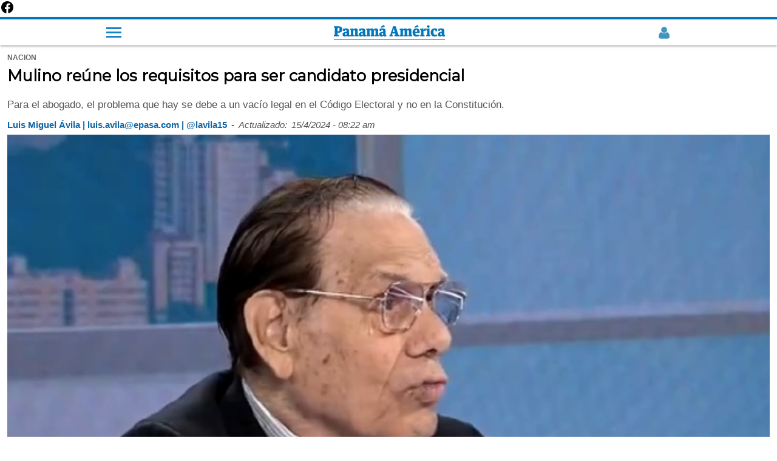

--- FILE ---
content_type: text/html; charset=utf-8
request_url: https://www.panamaamerica.com.pa/nacion/mulino-reune-los-requisitos-para-ser-candidato-presidencial-1234508/amp
body_size: 12983
content:
<!doctype html><html amp lang="es" dir="ltr"><head><meta charset="utf-8"><meta name="viewport" content="width=device-width,minimum-scale=1,initial-scale=1"><title>Mulino reúne los requisitos para ser candidato presidencial | Panamá América</title><meta name="description" content="Para el abogado, el problema que hay se debe a un vac&iacute;o legal en el C&oacute;digo Electoral y no en la Constituci&oacute;n."><meta name="robots" content="follow, index"><meta name="keywords" content="Panamá,  demanda,  candidato,  constitucional,  derecho"><link as="script" href="https://cdn.ampproject.org/v0.js" rel="preload"><script async src="https://cdn.ampproject.org/v0.js"></script><link as="script" href="https://cdn.ampproject.org/v0/amp-analytics-0.1.js" rel="preload"><link as="script" href="https://cdn.ampproject.org/v0/amp-ad-0.1.js" rel="preload"><link as="script" href="https://cdn.ampproject.org/v0/amp-social-share-0.1.js" rel="preload"><link rel="preload" as="style" href="https://fonts.googleapis.com/css?family=Montserrat&display=swap"><script async custom-element="amp-analytics" src="https://cdn.ampproject.org/v0/amp-analytics-0.1.js"></script><a href="https://www.facebook.com/PanamaAmerica.com.pa" aria-label="Facebook" target="_blank" rel="noopener"><svg width="24" height="24" viewBox="0 0 24 24" role="img" aria-hidden="true"><path d="M22 12.07C22 6.49 17.52 2 12 2S2 6.49 2 12.07c0 5.01 3.66 9.17 8.44 9.93v-7.03H7.9v-2.9h2.54V9.41c0-2.5 1.49-3.88 3.77-3.88 1.09 0 2.24.2 2.24.2v2.47h-1.26c-1.24 0-1.63.77-1.63 1.56v1.87h2.78l-.44 2.9h-2.34v7.03C18.34 21.24 22 17.08 22 12.07z"/></svg></a><link rel="preload" href="https://www.panamaamerica.com.pa/sites/default/files/imagenes/2024/04/14/molino-mola.jpg" as="image"><meta property="og:type" content="article"><meta property="og:title" content="Mulino reúne los requisitos para ser candidato presidencial"><meta property="og:description" content="Para el abogado, el problema que hay se debe a un vac&iacute;o legal en el C&oacute;digo Electoral y no en la Constituci&oacute;n."><meta property="og:updated_time" content="2024-04-15T08:22:25-05:00"><meta name="twitter:card" content="summary_large_image"><meta name="twitter:creator" content="@PanamaAmerica"><meta name="twitter:url" content="https://www.panamaamerica.com.pa/nacion/mulino-reune-los-requisitos-para-ser-candidato-presidencial-1234508"><meta name="twitter:title" content="Mulino reúne los requisitos para ser candidato presidencial"><meta name="twitter:description" content="Para el abogado, el problema que hay se debe a un vac&iacute;o legal en el C&oacute;digo Electoral y no en la Constituci&oacute;n."><link rel="image_src" href="https://www.panamaamerica.com.pa/sites/default/files/imagenes/2024/04/14/molino-mola.jpg"><meta property="og:image" content="https://www.panamaamerica.com.pa/sites/default/files/imagenes/2024/04/14/molino-mola.jpg"><meta property="og:image:url" content="https://www.panamaamerica.com.pa/sites/default/files/imagenes/2024/04/14/molino-mola.jpg"><meta name="twitter:image" content="https://www.panamaamerica.com.pa/sites/default/files/imagenes/2024/04/14/molino-mola.jpg"><meta property="article:section" content="nacion"><meta property="article:tag" content="Panamá"><meta property="article:tag" content=" demanda"><meta property="article:tag" content=" candidato"><meta property="article:tag" content=" constitucional"><meta property="article:tag" content=" derecho"><meta property="article:published_time" content="false"><meta property="article:modified_time" content="2024-04-15T08:22:25-05:00"><link rel="canonical" href="https://www.panamaamerica.com.pa/nacion/mulino-reune-los-requisitos-para-ser-candidato-presidencial-1234508"><link rel="shortcut icon" href="https://www.panamaamerica.com.pa/img/favicon.ico" type="image/png"><meta name="facebook-domain-verification" content="2f13e663f124tajn2emw5q6t9dc6sp"><link rel="alternate" href="https://www.panamaamerica.com.pa/rss/recent/index.xml" type="application/rss+xml" title="Panamá América"><script type="application/ld+json">[{
   "@context": "http://schema.org",
   "@type": "NewsArticle",
   "headline": "Mulino reúne los requisitos para ser candidato presidencial",
   "url": "https://www.panamaamerica.com.pa/nacion/mulino-reune-los-requisitos-para-ser-candidato-presidencial-1234508",
   "datePublished": "false",
   "dateModified": "2024-04-15T08:22:25-05:00",
   "mainEntityOfPage": "https://www.panamaamerica.com.pa/nacion/mulino-reune-los-requisitos-para-ser-candidato-presidencial-1234508",
   "articleSection": "Nacion",
   "articleBody": "El exmagistrado de la Corte Suprema de Justicia, Edgardo Molino Mola, reiteró este domingo la constitucionalidad de la candidatura presidencial de José Raúl Mulino.Consultado al respecto, el constitucionalista expuso que el Tribunal Electoral actuó correctamente al reconocer su candidatura por los partidos Realizando Metas y Alianza.&amp;quot;La candidatura de Mulino es constitucional. Tiene más de 35 años, no ha sido condenado por delito doloso, no se va a reelegir. Mulino no tiene ninguna de las condiciones que impiden que una persona pueda ser candidato&amp;quot;, dijo el catedrático.Molino recordó el caso de la diputada Mayín Correa, quien participó en los pasados comicios y ganó, luego de que el candidato principal, Ricardo Martinelli, fuera inhabilitado.El abogado, además, recordó que la principal función de un vicepresidente es reemplazar al presidente en sus faltas absolutas.&amp;quot;Tiene que hacer lo que el presidente manda. Las funciones que tiene son inocuas, es una llanta de repuesto que gana 6,000 dólares al mes&amp;quot;, precisó.A su criterio este salario es un dinero que se paga innecesariamente y solo debería desembolsarse cuando se reemplaza al presidente.También advirtió que el sustentar que se necesita un vicepresidente para participar en las elecciones es un arma de doble filo debido a que un vicepresidente puede afectar la candidatura principal si decide renunciar.&amp;quot;Si soy candidato a vicepresidente y renuncio, te jodiste porque como necesitas dos para ser candidato&amp;quot;, puntualizó. El rechazo a la demanda de inconstitucionalidad presentada en contra de la resolución del Tribunal Electoral (TE), que aprobó la candidatura presidencial de José Raúl Mulino, por los partidos Realizando Metas (RM) y Alianza, se hace mayor.El pasado viernes se conoció que los abogados Juan Manuel Castulovich y Abraham Isai Valles, presentaron sus escritos de oposición a la demanda presentada por la abogada Karisma Karamañites.Castulovich pide Que se desestime por improcedente, la demanda que pretende que se declare inconstitucional el punto resolutivo segundo, del acuerdo 11-1, de 4 de marzo de 2024, donde se aprobó la candidatura de Mulino.Igualmente le solicita al Pleno de la Corte Suprema de Justicia (CSJ), que ordene que en la boleta única de votación a utilizarse en la elección general para el cargo de presidente de la República, en la casilla de los partidos Realizando Metas y Alianza, esté el señor José Raúl Mulino.Añade el demandante que llama la atención que, a lo largo de toda la literatura de la demanda, se insista, con reiterada insistencia, en reproducir tanto el encabezado del acuerdo 11-1, como su punto resolutivo primero, de similar texto.Agrega que son tantas las veces que a lo largo de la demanda se cita y reproduce el mencionado punto, que es necesario interpretar que esta debe haber considerado, subjetivamente, que la inhabilitación de la candidatura del expresidente Ricardo Martinelli, debía tener el efecto de trasladarse a la candidatura de su reemplazante Mulino.Señala Castulovich que la demandante habla de una supuesta violación por parte de los magistrados del TE al permitir a José Raúl Mulino ser candidato presidencial, sin embargo, obvio que el mismo fue reconocido como candidato a vicepresidente por los directorios de RM y Alianza, cumpliendo con los procedimientos electorales.Afirma el jurista Castulovich, que tratar de invalidar una candidatura legítima, sí configuraría un acto discriminatorio en contra de los partidos que legalmente postularon a Mulino, algo que, tendría el efecto antidemocrático de sancionar a dos partidos legalmente constituidos, privándoles, a ellos y su membresía de competir por el voto popular.&amp;quot;Las elecciones que pudieran realizarse bajo ese aberrante escenario no serían justas ni libres, sino un atropello abiertamente contrario a los derechos que la Constitución reconoce a los partidos en el artículo 138 y a los principios declarados y recogidos en el artículo 3 de la Carta Democrática Interamericana&amp;quot;, aseguró.&amp;quot;Es lamentable que la parte actora, mediante la táctica de atiborrar la demanda de referencias y citas inconducentes pretenda crear confusión sobre un hecho cuya transparencia es indiscutible y puede resumirse en tres etapas, absolutamente válidas: El Tribunal Electoral reconoció la nómina presidencial de Martinelli y Mulino, que luego la candidatura de Martinelli fue inhabilitada y que el pleno del TE en cumplimiento al artículo 362 del Código Electoral, el candidato a la vicepresidencia Mulino, fue reconocido como candidato a la presidencia&amp;quot;, argumentó.Como conclusión, Castulovich, señala que la parte actora, con la intención solapada de tratar de crear una relación causal entre la inhabilitación de la candidatura de Martinelli, para justificar su pretensión de extender sus efectos para cuestionar la candidatura de Mulino, puso un errado empeño es destacar, mediante su repetición, el texto del punto resolutivo primero del Acuerdo 11-1, de 4 de marzo del Pleno del TE, con lo que incumplió el artículo 2560, de &amp;quot;transcribir literalmente la disposición, norma o acto acusado de inconstitucional&amp;quot;. &amp;iexcl;Mira lo que tiene nuestro canal de YouTube!",
    
	"image": [{
		"@context": "http://schema.org",
		"type": "ImageObject",
		"url": "https://www.panamaamerica.com.pa/sites/default/files/imagenes/2024/04/14/molino-mola.jpg",
		"width": "750",
		"height": "440"
	}],    
	
   "author": [{
   		"@context": "http://schema.org",
   		"@type": "Person",
   		"name": "Luis Miguel Ávila | luis.avila@epasa.com | @lavila15"
   }],
   "publisher": {
   	"@context": "http://schema.org",
   	"@type": "Organization",
   	"name": "Panamá América",
   	"url": "https://www.panamaamerica.com.pa",
   	"sameAs": [ 		
		"https://www.panamaamerica.com.pa/rss/recent/index.xml",
   		"https://www.instagram.com/panamaamerica",
   		"https://www.facebook.com/PanamaAmerica.com.pa",
   		"https://twitter.com/PanamaAmerica",
   		"https://www.youtube.com/user/diariopanamaamerica"
   	],
   	"logo": {
   		"@context": "http://schema.org",
   		"@type": "ImageObject",
   		"url": "https://www.panamaamerica.com.pa/img/pa-logo-cuadrado-800.jpg",
   		"width": "800",
   		"height": "800"
   	},
   	"contactPoint": {
   		"@type": "ContactPoint",
   		"telephone": "2307711",
   		"contactType": "customer support"
   	}
   }
   },
   {
   "@context": "http://schema.org",
   "@type": "BreadcrumbList",
   "itemListElement": [
		{
			"@type": "ListItem",
			"position": 1,
			"name": "Portada",
			"item": "https://www.panamaamerica.com.pa"
		},
		{
			"@type": "ListItem",
			"position": 2,
			"name": "Nacion",
			"item": "https://www.panamaamerica.com.pa/nacion"
		}
   	]
   }
   
   ]</script><link rel="preload" as="script" href="https://cdn.ampproject.org/v0.js"><link rel="preload" as="script" href="https://cdn.ampproject.org/v0/amp-analytics-0.1.js"><script async custom-element="amp-embed" src="https://cdn.ampproject.org/v0/amp-embed-1.0.js"></script><link rel="preload" as="style" href="https://fonts.googleapis.com/css?family=Montserrat&display=swap"><link href="https://fonts.googleapis.com/css?family=Montserrat&display=swap" rel="stylesheet" type="text/css"><link href="https://maxcdn.bootstrapcdn.com/font-awesome/4.7.0/css/font-awesome.min.css" rel="stylesheet" type="text/css"><script async custom-element="amp-youtube" src="https://cdn.ampproject.org/v0/amp-youtube-0.1.js"></script><script async custom-element="amp-ad" src="https://cdn.ampproject.org/v0/amp-ad-0.1.js"></script><script async custom-element="amp-sticky-ad" src="https://cdn.ampproject.org/v0/amp-sticky-ad-1.0.js"></script><script async custom-element="amp-social-share" src="https://cdn.ampproject.org/v0/amp-social-share-0.1.js"></script><style amp-boilerplate>body{-webkit-animation:-amp-start 8s steps(1,end) 0s 1 normal both;-moz-animation:-amp-start 8s steps(1,end) 0s 1 normal both;-ms-animation:-amp-start 8s steps(1,end) 0s 1 normal both;animation:-amp-start 8s steps(1,end) 0s 1 normal both}@-webkit-keyframes -amp-start{from{visibility:hidden}to{visibility:visible}}@-moz-keyframes -amp-start{from{visibility:hidden}to{visibility:visible}}@-ms-keyframes -amp-start{from{visibility:hidden}to{visibility:visible}}@-o-keyframes -amp-start{from{visibility:hidden}to{visibility:visible}}@keyframes -amp-start{from{visibility:hidden}to{visibility:visible}}</style><noscript><style amp-boilerplate>body{-webkit-animation:none;-moz-animation:none;-ms-animation:none;animation:none}</style></noscript><style amp-custom>*{box-sizing:border-box}h1,h2,h3,h4,h5,h6{font-family:montserrat,sans-serif;font-weight:700}.body,b,p,span,strong,u{font-family:"Helvetica Neue",Helvetica,Roboto,Arial,sans-serif}a{color:#07b;text-decoration:none}.header-2019-logo amp-img{vertical-align:middle}article .fecha-hora{display:flex;margin-block-start:.83em;flex-wrap:wrap}article .fecha-hora span,article .fecha-hora time{margin:auto 0;margin-left:0;padding-right:7px;padding-bottom:7px;font-family:helvetica,sans-serif}article .fecha-hora .fecha{color:#555;font-weight:400;font-size:15px;font-style:italic}article .fecha-hora .credito{color:#0e65a5;font-weight:700;font-size:15px}article .categoria span{margin:auto 0;margin-left:0;padding-right:7px;font-family:helvetica,sans-serif;text-transform:uppercase;font-weight:700;font-size:12px;color:#666}article{padding:10px 12px}article .title{font-size:1.6rem;line-height:1.95rem;color:#000;margin-top:.4rem}article p.description{margin-block-start:.83em;margin-block-end:.83em;color:#555;line-height:1.25}article .credito{font-size:15px;font-weight:700;color:#000;margin:0;margin-top:10px;padding-bottom:0;display:block}article .img-caption{color:#555;font-size:14px;line-height:1.45;text-align:right;margin-top:0;padding-top:5px;padding-bottom:5px}article .keywords{list-style:none;margin:0;margin-block-start:.83em;margin-block-end:.83em;padding:0 10px;display:flex;flex-wrap:wrap}article .keywords li{display:flex;padding-bottom:5px}article .keywords a{min-height:48px;display:inline-block}article .keywords li:not(:last-child):after{content:" / ";color:#999;font-size:15px;font-weight:700;padding:0 11px}article .keywords h3{margin:0;font-size:1rem}article .relacionadas span a{font-family:"Helvetica Neue",Helvetica,Roboto,Arial,sans-serif;font-weight:400}article .relacionadas{padding:0 7px}article .relacionada-item{padding:20px 0}article .img-rel a{display:initial}div[class=relacionada-item]:nth-child(2){padding-top:7px}.portada span,article .keywords-title,article .relacionadas span{font-size:.95rem;border-left:solid 5px #0077bf;margin-top:35px;margin-bottom:7px;padding-left:9px;display:block;text-transform:uppercase}article .keywords-title{margin-left:7px}.portada span{margin-top:0;margin-bottom:15px}article .relacionadas a{color:#000}article .relacionadas h2{font-size:1.2rem;line-height:1.38;border-bottom:1px dashed #ddd;margin:0;padding:12px 0}article a{font-family:montserrat,sans-serif;font-weight:700;font-size:92%;display:inline-block;display:initial;color:#0e65a5}article b,article p,article strong{font-size:1.063rem;line-height:1.45rem;word-wrap:break-word;color:#000;margin:1.25rem 0}article a b,article a p,article a strong{color:#0e65a5}article amp-youtube{margin-bottom:12px}.portada{width:70%;margin:35px auto;padding:15px;background-color:#eee}.portada-inside a{display:block}.navtop{width:100%;height:47px;display:flex;background-color:#fff;border-top:4px solid #07b;border-bottom:0;box-shadow:0 2px 2px 0 rgba(0,0,0,.14),0 1px 5px 0 rgba(0,0,0,.12),0 3px 1px -2px rgba(0,0,0,.2);top:0;z-index:9999}.navtop>*{display:block;margin:auto}.navtop img{width:185px;height:auto;vertical-align:middle}.navtop .registro-new amp-img{opacity:.75;vertical-align:middle}.navtop .openmenu2{max-width:25px;padding:0;display:inline-block;cursor:pointer;float:initial;position:initial;top:initial;left:initial;border-radius:5px;margin:auto}.bar1,.bar2,.bar3{width:25px;height:3px;background-color:#eee;margin:4px 0;transition:.25s;margin:4px auto 4px 0;background-color:#07b;opacity:.9}#main-menu-links{width:60%;display:none;position:fixed;left:0;top:33px;list-style:none;padding:0;background-color:#2985c2;list-style:none;z-index:9999}#main-menu-links ul{list-style:none;padding:0;display:none}#main-menu-links li a{color:#fff;padding:10px 40px;display:block;font-family:helvetica;border-bottom:1px solid rgba(0,0,0,.1)}.openmenu2:hover #main-menu-links{display:block;position:fixed}.bar1:hover #main-menu-links,.bar2:hover #main-menu-links,.bar3:hover #main-menu-links{display:block;position:fixed}.show{display:block}.cls-1{fill:#07b}.cls-2{fill:#d68500}footer{background:#efefef;width:100%;margin-top:35px;padding:4%}.borde10{width:10%;height:3px;float:left;background-color:#0e65a5}.borde90{width:90%;height:3px;float:right;background-color:#bbb}.footertitle1{margin:0;padding:10px 4px;font-size:.95rem;font-weight:400;color:#0e65a5}.clearboth{clear:both}.fdiarios{list-style:none;padding:0 8%;display:flex;flex-wrap:wrap;justify-content:flex-end}.fdiarios li{width:50%;margin:auto auto auto 0;padding-bottom:11px}footer div{font-weight:400;font-family:"Helvetica Neue",Helvetica,Roboto,Arial,sans-serif;font-size:.95rem;margin:0}footer div a{min-width:48px;min-height:48px;color:#000;display:block}footer .copyright p{font-size:.9rem;color:#141414;margin:0 auto}footer .footer-logo{margin-bottom:9px;padding:3px 10px;display:inline-block;background-color:#0e65a5}footer .redes-sociales{list-style:none;padding:2% 0 3% 1%;margin:10px 0;border-bottom:1px solid #ddd;display:flex}footer .redes-sociales li{margin:0 auto}footer .redes-sociales i{font-size:1.5rem;color:#000}ul.footer-menu{display:flex;flex-wrap:wrap;list-style:none;margin:25px auto;padding:0}ul.footer-menu li{margin:auto}ul.footer-menu li a{display:inline}.publicidad{text-align:center;margin:18px auto}.publicidad:not(:first-child){margin:35px auto}.social-share{display:flex;max-width:100%;margin:0 auto;justify-content:flex-end}.social-share:before{content:"Compartir";font-family:"Helvetica Neue",Helvetica,Roboto,Arial,sans-serif;font-size:16px;font-weight:700;line-height:50px;display:block;margin:auto;vertical-align:middle;clear:both}.social-share amp-social-share{width:30px;height:30px;margin:auto;padding:18px}.suscribite-facebook{padding:15px 0 35px 0}.suscribite-facebook:after{content:"";display:block;clear:both}.suscribite-facebook a{background-color:#f0f2f5;display:flex;min-height:72px;padding:0 20px;justify-content:space-between;line-height:1.35rem}.suscribite-facebook span{margin:auto;width:15%}.suscribite-facebook span img{width:35px;height:35px;vertical-align:middle;text-align:center}.suscribite-facebook p{width:82%;font-size:1rem;margin:auto;color:#1c1e21}.mas-noticias{padding:10px 12px}.mas-noticias header a{color:#000}.mas-noticias header{font-size:.95rem;border-left:solid 5px #0077bf;margin-top:35px;margin-bottom:7px;padding-left:9px;display:block;text-transform:uppercase;font-family:"Helvetica Neue",Helvetica,Roboto,Arial,sans-serif}.mas-noticias header div{background-color:#07b;margin:auto;margin-right:0;height:3px;width:40%}.mas-noticias article{display:flex;padding:20px 12px;border-bottom:1px dashed #ccc}.mas-noticias figure{width:36%;margin:0}.mas-noticias figure a{display:block}.mas-noticias h3 a{color:#000}.mas-noticias h3{width:64%;padding-left:15px;font-size:16px;line-height:1.35;margin:0;color:#000}.mas-noticias h3 span{padding-bottom:3px;display:inline-block}.mas-noticias h3 a{display:inline-block}.mas-noticias h3 span a{font-size:13px;color:#07b;text-transform:uppercase}.siguenos-google-news{margin:25px auto;padding:15px 0}.siguenos-google-news figure{width:100%;margin:0;padding:7px 0;background-color:#f1f1f1}.siguenos-google-news figure a{width:60%;margin:auto;display:block}</style></head><body><nav class="main-menu"><div class="navtop"><div class="openmenu2"><div class="bar1"></div><div class="bar2"></div><div class="bar3"></div><ul id="main-menu-links" class="links clearboth"><li class="registro"><div class="menuregistro"></div></li><li class="menu-buscador"><div class="buscador-header"></div></li><li class="menu-nacion has-sub"><a href="/actualidad" title=" Actualidad">Actualidad</a><div class="flecha-ddown"><span></span></div><ul class="dropdown"><li><a href="/politica" title="Política">Política</a></li><li><a href="/sociedad" title="Sociedad">Sociedad</a></li><li><a href="/judicial" title="Judicial">Judicial</a></li><li><a href="/provincias" title="Provincias">Provincias</a></li><li><a href="/mundo" title="Mundo">Mundo</a></li><li><a href="/el-trino" title="El Trino">El Trino</a></li></ul></li><li class="menu-opinion has-sub"><a href="/opinion" title="Opinión">Opinión</a><div class="flecha-ddown"><span></span></div><ul class="dropdown"><li><a href="/opinion" title="Opinión">Columnistas</a></li><li><a href="/confabulario" title="Confabulario">Confabulario</a></li><li><a href="/el-pulso" title="El pulso">El Pulso</a></li><li><a href="/trazo-del-dia" title="Trazo del día">Trazo del día</a></li><li><a href="/la-columna-de-dona-perla" title="Doña Perla">Doña Perla</a></li><li><a href="/ricardo-martinelli" title="Ricardo Martinelli">Ricardo Martinelli</a></li><li><a href="/riccardo-francolini" title="Riccardo Francolini">Riccardo Francolini</a></li></ul></li><li class="menu-economia"><a href="/economia" title="Economia">Economía</a></li><li class="menu-variedades"><a href="/variedades" title="Variedades">Variedades</a></li><li class="menu-deportes"><a href="/deportes" title="Deportes">Deportes</a></li><li class="menu-tecnologia"><a href="/tecnologia">Tecnología</a></li><li class="menu-multimedia has-sub"><a href="/multimedia">Multimedia</a><div class="flecha-ddown"><span></span></div><ul class="dropdown"><li><a href="/videos" title="Videos">Videos</a></li><li><a href="/podcasts" title="Podcast">Podcast</a></li><li><a href="/galerias" title="Galerias">Galerías</a></li></ul></li><li class="menu-especiales"><a href="/trabajos-especiales" title="Nuestros especiales">Especiales</a></li><li class="menu-impreso"><a href="/contenido-premium" title="contenido-premium">Contenido premium</a></li><li class="menu-impreso"><a href="/impreso" title="Impreso">Impreso</a></li></ul></div><a class="header-2019-logo" href="https://www.panamaamerica.com.pa" title="Ir a la portada"><amp-img src="https://www.panamaamerica.com.pa/img/panamaamerica-logo.png" alt="Panamá América" title="Panamá América" width="183" height="25" layout="fixed"></amp-img></a><div class="registro-new"><a href="https://www.panamaamerica.com.pa/registro/login"><amp-img src="https://www.panamaamerica.com.pa/img/login/user_male_off_2_azul.webp" alt="Iniciar Sesión o Crear Cuenta" title="Iniciar Sesión o Crear Cuenta" width="22" height="22" layout="fixed"></amp-img></a></div></div><div class="progressContainer"><div id="progress" class="progress"></div></div></nav><article><div class="categoria"><span>nacion</span></div><h1 class="title">Mulino reúne los requisitos para ser candidato presidencial</h1><p class="description">Para el abogado, el problema que hay se debe a un vac&iacute;o legal en el C&oacute;digo Electoral y no en la Constituci&oacute;n.</p><div class="fecha-hora"><span class="credito">Luis Miguel Ávila | luis.avila@epasa.com | @lavila15</span> <span class="sep">- </span><span class="fecha">Actualizado:</span> <time class="fecha">15/4/2024 - 08:22 am</time></div><amp-img alt="Mulino reúne los requisitos para ser candidato presidencial" src="https://www.panamaamerica.com.pa/sites/default/files/imagenes/2024/04/14/molino-mola.jpg" width="1.7045454545454546" height="1" layout="responsive"></amp-img><p class="img-caption">Mulino reúne los requisitos para ser candidato presidencial</p><div class="embebido"></div><div class="publicidad"><amp-ad width="320" height="250" type="doubleclick" data-slot="/1056710/espacio6_728x90_970x90_DT"></amp-ad></div><div class="body"><p>El exmagistrado de la Corte Suprema de Justicia, Edgardo Molino Mola, reiteró este domingo la<strong> constitucionalidad de la candidatura presidencial de José Raúl Mulino.</strong></p><div><div class="portada"><span>Versión impresa</span><div class="portada-inside"><a href="https://www.panamaamerica.com.pa/impreso"><amp-img src="https://impresos.epasa.com.pa/pa/2026/01/20/files/thumb/1.jpg?0.6261267548816072" alt="Portada del día" width="1" height="1.4" layout="responsive"></amp-img></a></div></div></div><p>Consultado al respecto, el constitucionalista expuso que el <strong>Tribunal Electoral</strong> actuó correctamente al reconocer su candidatura por los partidos Realizando Metas y Alianza.</p><div><div class="publicidad"><amp-ad width="320" height="250" type="doubleclick" data-slot="/1056710/espacio7_728x90_970x90_DT"></amp-ad></div></div><p>"La candidatura de Mulino es constitucional. Tiene más de 35 años, no ha sido condenado por delito doloso, no se va a reelegir. Mulino no tiene ninguna de las condiciones que impiden que una persona pueda ser candidato", dijo el catedrático.</p><div class="publicidad"><amp-ad width="300" height="1" noloading="" type="teads" data-pid="56355" layout="responsive"></amp-ad></div><p>Molino recordó el caso de la <strong>diputada Mayín Correa</strong>, quien participó en los pasados comicios y ganó, luego de que el candidato principal, Ricardo Martinelli, fuera inhabilitado.</p><div><div class="publicidad"><amp-ad width="336" height="280" type="doubleclick" data-slot="/72673846/panamaamerica/amp_espacio7" data-multi-size="320x250,250x250"></amp-ad></div></div><p>El abogado, además, recordó que la principal función de un vicepresidente es <strong>reemplazar al presidente en sus faltas absolutas.</strong></p><p>"Tiene que hacer lo que el presidente manda. <strong>Las funciones que tiene son inocuas, es una llanta de repuesto </strong>que gana 6,000 dólares al mes", precisó.</p><div><div class="siguenos-google-news"><figure><a href="https://news.google.com/publications/CAAqBwgKMOOtwQQw3ppD?hl=es-419&amp;gl=US&amp;ceid=US:es-419"><amp-img alt="Google noticias Panamá América" src="https://www.panamaamerica.com.pa/img/follow-us-google-news-420v6.png" width="35" height="9" layout="responsive"></amp-img></a></figure></div></div><p>A su criterio este salario es un dinero que se paga innecesariamente y solo debería desembolsarse cuando se reemplaza al presidente.</p><div class="publicidad"><amp-ad width="300" height="1" noloading="" type="teads" data-pid="127284" layout="responsive"></amp-ad></div><p>También advirtió que el sustentar que se <strong>necesita un vicepresidente para participar en las elecciones es un arma de doble </strong>filo debido a que un vicepresidente puede afectar la candidatura principal si decide renunciar.</p><p>"Si soy candidato a vicepresidente y renuncio, te jodiste porque como necesitas dos para ser candidato", puntualizó. El rechazo a la demanda de inconstitucionalidad presentada en contra de la resolución del<strong> Tribunal Electoral (TE), que aprobó la candidatura presidencial de José Raúl Mulino,</strong> por los partidos Realizando Metas (RM) y Alianza, se hace mayor.</p><div><div class="publicidad"><amp-ad width="320" height="250" type="doubleclick" data-slot="/1056710/espacio8_728x90_970x90_DT"></amp-ad></div></div><p>El pasado viernes se conoció que los abogados <strong>Juan Manuel Castulovich y Abraham Isai Valles, </strong>presentaron sus escritos de oposición a la demanda presentada por la abogada Karisma Karamañites.</p><p>Castulovich pide Que se desestime por improcedente, la demanda que pretende que se declare inconstitucional el punto resolutivo segundo, del acuerdo 11-1, de 4 de marzo de 2024, donde se aprobó <strong>la candidatura de Mulino.</strong></p><p>Igualmente le solicita al Pleno de la <strong>Corte Suprema de Justicia (CSJ), </strong>que ordene que en la boleta única de votación a utilizarse en la elección general para el cargo de presidente de la República, en la casilla de los partidos Realizando Metas y Alianza, esté el señor José Raúl Mulino.</p><p>Añade el demandante que llama la atención que, a lo<strong> largo de toda la literatura de la demanda,</strong> se insista, con reiterada insistencia, en reproducir tanto el encabezado del acuerdo 11-1, como su punto resolutivo primero, de similar texto.</p><p>Agrega que son tantas las veces que a lo largo de la demanda se cita y reproduce el mencionado punto, que es necesario interpretar que esta debe haber considerado, subjetivamente, que la inhabilitación de la candidatura del <strong>expresidente Ricardo Martinelli</strong>, debía tener el efecto de trasladarse a la candidatura de su reemplazante Mulino.</p><p>Señala Castulovich que la demandante habla de una supuesta violación por parte de los magistrados del TE al permitir a José Raúl Mulino ser candidato presidencial, sin embargo, obvio que el mismo fue reconocido como candidato a vicepresidente por los directorios de <strong>RM y Alianza, cumpliendo con los procedimientos electorales.</strong></p><p><strong>Afirma el jurista Castulovich,</strong> que tratar de invalidar una candidatura legítima, sí configuraría un acto discriminatorio en contra de los partidos que legalmente postularon a Mulino, algo que, tendría el efecto antidemocrático de sancionar a dos partidos legalmente constituidos, privándoles, a ellos y su membresía de competir por el voto popular.</p><p>"Las elecciones que pudieran realizarse bajo ese aberrante escenario no serían justas ni libres, sino un atropello abiertamente contrario a los derechos que la Constitución reconoce a los partidos en el artículo 138 y a los principios declarados y recogidos en el artículo 3 de la<strong> Carta Democrática Interamericana</strong>", aseguró.</p><p>"Es lamentable que la parte actora, mediante la táctica de atiborrar la demanda de referencias y citas inconducentes pretenda crear confusión sobre un hecho cuya transparencia es indiscutible y puede resumirse en tres etapas, absolutamente válidas: <strong>El Tribunal Electoral reconoció la nómina</strong> presidencial de Martinelli y Mulino, que luego la candidatura de Martinelli fue inhabilitada y que el pleno del TE en cumplimiento al artículo 362 del Código Electoral, el candidato a la vicepresidencia Mulino, fue reconocido como candidato a la presidencia", argumentó.</p><p>Como conclusión, Castulovich, señala que la parte actora, con la intención solapada de tratar de crear una relación causal entre la inhabilitación de la candidatura de Martinelli, para justificar su pretensión de extender sus efectos para<strong> cuestionar la candidatura de Mulino,</strong> puso un errado empeño es destacar, mediante su repetición, el texto del punto resolutivo primero del Acuerdo 11-1, de 4 de marzo del Pleno del TE, con lo que incumplió el artículo 2560, de "transcribir literalmente la disposición, norma o acto acusado de inconstitucional".</p><p>¡Mira lo que tiene nuestro canal de YouTube!<amp-youtube data-videoid="_Zi5lxFSH5s" layout="responsive" width="480" height="270"></amp-youtube><amp-youtube data-videoid="k9LnRM0wRDg" layout="responsive" width="480" height="270"></amp-youtube><amp-youtube data-videoid="TIRR8wkOzzY" layout="responsive" width="480" height="270"></amp-youtube></p></div><span class="keywords-title">Etiquetas</span><ul class="keywords"><li><h3><a href="https://www.panamaamerica.com.pa/tema/corte-penal-internacional}" title="Corte Penal Internacional}" rel="tag">Corte Penal Internacional}</a></h3></li><li><h3><a href="https://www.panamaamerica.com.pa/tema/corte-suprema-de-justicia" title="Corte Suprema de Justicia" rel="tag">Corte Suprema de Justicia</a></h3></li><li><h3><a href="https://www.panamaamerica.com.pa/tema/injusticia" title="Injusticia" rel="tag">Injusticia</a></h3></li><li><h3><a href="https://www.panamaamerica.com.pa/tema/justicia" title="Justicia" rel="tag">Justicia</a></h3></li><li><h3><a href="https://www.panamaamerica.com.pa/tema/tribunal-electoral" title="Tribunal Electoral" rel="tag">Tribunal Electoral</a></h3></li></ul><div id="social-share" class="social-share"><amp-social-share type="facebook" data-param-text="Mulino reúne los requisitos para ser candidato presidencial" data-param-href="https://www.panamaamerica.com.pa/nacion/mulino-reune-los-requisitos-para-ser-candidato-presidencial-1234508" data-param-app_id="239170236532925" width="35px" height="35px" aria-label="Facebook" layout="responsive"></amp-social-share><amp-social-share type="twitter" data-param-text="Mulino reúne los requisitos para ser candidato presidencial" data-param-url="https://www.panamaamerica.com.pa/nacion/mulino-reune-los-requisitos-para-ser-candidato-presidencial-1234508" width="35px" height="35px" aria-label="Twitter" layout="responsive"></amp-social-share><amp-social-share type="whatsapp" data-share-endpoint="whatsapp://send" data-param-text="Noticia: https://www.panamaamerica.com.pa/nacion/mulino-reune-los-requisitos-para-ser-candidato-presidencial-1234508" width="35px" height="35px" aria-label="Whatsapp" layout="responsive"></amp-social-share><div class="clearboth"></div></div><div class="relacionadas"><div class="publicidad"><amp-ad width="320" height="250" type="doubleclick" data-slot="/1056710/espacio3_728x90_970x90_DT"></amp-ad></div><span>Por si no lo viste</span><div class="relacionada-item"><div class="img-rel"><a href="https://www.panamaamerica.com.pa/provincias/incendio-consume-locales-comerciales-en-isla-colon-bocas-del-toro-1234442"><amp-img src="/sites/default/files/styles/home_2018_411x256/public/imagenes/2024/04/13/bocas-fuego-comercios.jpg?itok=NgjAMjKA" alt="Fuego de gran magnitud en Calle Tercer Isla Colón. Foto. Sinaproc" width="302" height="198" layout="responsive"></amp-img></a></div><h2><a href="/provincias/incendio-consume-locales-comerciales-en-isla-colon-bocas-del-toro-1234442">Incendio consume locales comerciales en Isla Colón, Bocas del Toro</a></h2></div><div class="relacionada-item"><div class="img-rel"><a href="https://www.panamaamerica.com.pa/provincias/policia-investiga-unidad-de-transito-que-se-fue-los-golpes-con-taxista-1234469"><amp-img src="/sites/default/files/styles/home_2018_411x256/public/imagenes/2024/04/13/pelea-policia-conductor_0.jpg?itok=qDF6j6o2" alt="En las redes sociales se viralisó la pelea entre el taxista y el agente.  " width="302" height="198" layout="responsive"></amp-img></a></div><h2><a href="/provincias/policia-investiga-unidad-de-transito-que-se-fue-los-golpes-con-taxista-1234469">Policía investiga a unidad de tránsito que se fue a los golpes con taxista</a></h2></div><div class="relacionada-item"><div class="img-rel"><a href="https://www.panamaamerica.com.pa/economia/solis-informacion-de-beneficiarios-de-auxilio-economico-sera-reservada-1234416"><amp-img src="/sites/default/files/styles/home_2018_411x256/public/imagenes/2024/04/12/gerardo-solis.jpg?itok=uasc0wRO" alt="Contralor defiende reserva de información sobre auxilios económicos. Foto: Archivos" width="302" height="198" layout="responsive"></amp-img></a></div><h2><a href="/economia/solis-informacion-de-beneficiarios-de-auxilio-economico-sera-reservada-1234416">Solís: Información de beneficiarios de Auxilio Económico será reservada</a></h2></div></div><div class="relacionadas relacionadas-exclusivas"><div class="publicidad"><amp-ad width="320" height="250" type="doubleclick" data-slot="/1056710/espacio4_728x90_970x90_DT"></amp-ad></div><span><a href="https://www.panamaamerica.com.pa/tema/exclusivo-web">Regístrate para recibir contenido exclusivo</a></span><div class="relacionada-item"><div class="img-rel"><a href="https://www.panamaamerica.com.pa/aldea-global/nuevo-reporte-de-serpiente-para-panama-1231622"><amp-img src="/sites/default/files/styles/home_2018_411x256/public/imagenes/2024/01/27/nueva-serpiente-panama_0.jpg?itok=2R2KbOAg" alt="Ejemplar juvenil  de la serpiente Oxyrhopus occipitalis, captado por investigadores en Cana, Darién. Foto: Cortesía/Marcos Ponce" width="302" height="198" layout="responsive"></amp-img></a></div><h2><a href="/aldea-global/nuevo-reporte-de-serpiente-para-panama-1231622">Nuevo reporte de serpiente para Panamá</a></h2></div><div class="relacionada-item"><div class="img-rel"><a href="https://www.panamaamerica.com.pa/aldea-global/el-palo-santo-y-su-fuerte-veneracion-que-dice-la-ciencia-1233905"><amp-img src="/sites/default/files/styles/home_2018_411x256/public/imagenes/2024/03/29/palo-santo-devocion2.jpg?itok=cuGmH10L" alt="Palo Santo ubicado  en la comunidad de Trinidad Abajo, Río de Jesús. Foto: Cortesía/Juvenal Batista" width="302" height="198" layout="responsive"></amp-img></a></div><h2><a href="/aldea-global/el-palo-santo-y-su-fuerte-veneracion-que-dice-la-ciencia-1233905">El Palo Santo y su fuerte veneración: ¿Qué dice la ciencia?</a></h2></div><div class="relacionada-item"><div class="img-rel"><a href="https://www.panamaamerica.com.pa/aldea-global/chucanti-la-isla-entre-las-nubes-proyecta-sumar-areas-1234175"><amp-img src="/sites/default/files/styles/home_2018_411x256/public/imagenes/2024/04/06/reserva-natural-chucanti.jpg?itok=B6xLb1b3" alt="Un mono aullador se desplaza por el dosel del bosque de cerro Chucantí, mientras hace gala de sus melodiosos aullidos. Foto: Cortesía Adriano Duff/Zona Verde" width="302" height="198" layout="responsive"></amp-img></a></div><h2><a href="/aldea-global/chucanti-la-isla-entre-las-nubes-proyecta-sumar-areas-1234175">Chucantí, la isla entre las nubes, proyecta sumar áreas</a></h2></div></div></article><amp-ad width="300" height="1" noloading type="teads" data-pid="210530" layout="responsive"></amp-ad><section class="mas-noticias"><header class="content-header"><a href="https://www.panamaamerica.com.pa/actualidad">Más Noticias</a></header><article><figure><a href="https://www.panamaamerica.com.pa/judicial/nuevas-pruebas-en-caso-odebrecht-evidencian-practicas-corruptas-del-ministerio-publico"><amp-img src="https://www.panamaamerica.com.pa/sites/default/files/styles/220x220/public/48915090.jpg?itok=GGA0xkfc" width="1.2" height="1" layout="responsive"></amp-img></a></figure><h3><span><a href="https://www.panamaamerica.com.pa/judicial/nuevas-pruebas-en-caso-odebrecht-evidencian-practicas-corruptas-del-ministerio-publico">Judicial </a></span><a href="https://www.panamaamerica.com.pa/judicial/nuevas-pruebas-en-caso-odebrecht-evidencian-practicas-corruptas-del-ministerio-publico">Nuevas pruebas en caso Odebrecht evidencian prácticas corruptas del Ministerio Público</a></h3></article><article><figure><a href="https://www.panamaamerica.com.pa/politica/panama-participa-del-foro-economico-mundial-en-davos-1257608"><amp-img src="https://www.panamaamerica.com.pa/sites/default/files/styles/220x220/public/imagenes/2026/01/19/mulino_davos__0.jpg?itok=oDKLPSpH" width="1.2" height="1" layout="responsive"></amp-img></a></figure><h3><span><a href="https://www.panamaamerica.com.pa/politica/panama-participa-del-foro-economico-mundial-en-davos-1257608">Política </a></span><a href="https://www.panamaamerica.com.pa/politica/panama-participa-del-foro-economico-mundial-en-davos-1257608">Panamá participa del Foro Económico Mundial en Davos</a></h3></article><article><figure><a href="https://www.panamaamerica.com.pa/sociedad/asamblea-nacional-impulsa-reformas-la-ley-de-educacion-1257629"><amp-img src="https://www.panamaamerica.com.pa/sites/default/files/styles/220x220/public/imagenes/2026/01/19/educacion-reformas_0.jpg?itok=rlhsnMpd" width="1.2" height="1" layout="responsive"></amp-img></a></figure><h3><span><a href="https://www.panamaamerica.com.pa/sociedad/asamblea-nacional-impulsa-reformas-la-ley-de-educacion-1257629">Sociedad </a></span><a href="https://www.panamaamerica.com.pa/sociedad/asamblea-nacional-impulsa-reformas-la-ley-de-educacion-1257629">Asamblea Nacional impulsa reformas a la Ley de Educación</a></h3></article><article><figure><a href="https://www.panamaamerica.com.pa/economia/la-actividad-economica-de-panama-crecio-un-437-interanual-noviembre-de-2025-1257613"><amp-img src="https://www.panamaamerica.com.pa/sites/default/files/styles/220x220/public/imagenes/2026/01/19/panama_ciudad_vista.jpg?itok=CJiUWFZE" width="1.2" height="1" layout="responsive"></amp-img></a></figure><h3><span><a href="https://www.panamaamerica.com.pa/economia/la-actividad-economica-de-panama-crecio-un-437-interanual-noviembre-de-2025-1257613">Economía </a></span><a href="https://www.panamaamerica.com.pa/economia/la-actividad-economica-de-panama-crecio-un-437-interanual-noviembre-de-2025-1257613">La actividad económica de Panamá creció un 4,37 % interanual a noviembre de 2025</a></h3></article><article><figure><a href="https://www.panamaamerica.com.pa/economia/lanzan-el-festival-carnavalistico-2026-volumen-caribe-1257636"><amp-img src="https://www.panamaamerica.com.pa/sites/default/files/styles/220x220/public/imagenes/2026/01/19/festival-carnavales_0.jpg?itok=WJx-ri4B" width="1.2" height="1" layout="responsive"></amp-img></a></figure><h3><span><a href="https://www.panamaamerica.com.pa/economia/lanzan-el-festival-carnavalistico-2026-volumen-caribe-1257636">Economía </a></span><a href="https://www.panamaamerica.com.pa/economia/lanzan-el-festival-carnavalistico-2026-volumen-caribe-1257636">Lanzan el Festival Carnavalístico 2026 Volumen Caribe</a></h3></article><article><figure><a href="https://www.panamaamerica.com.pa/sociedad/la-aaud-tiene-un-plan-para-san-miguelito-asegura-ovil-moreno-1257607"><amp-img src="https://www.panamaamerica.com.pa/sites/default/files/styles/220x220/public/imagenes/2026/01/19/autoridad_de_aseo_san_miguelito_0.jpg?itok=rD4NBL53" width="1.2" height="1" layout="responsive"></amp-img></a></figure><h3><span><a href="https://www.panamaamerica.com.pa/sociedad/la-aaud-tiene-un-plan-para-san-miguelito-asegura-ovil-moreno-1257607">Sociedad </a></span><a href="https://www.panamaamerica.com.pa/sociedad/la-aaud-tiene-un-plan-para-san-miguelito-asegura-ovil-moreno-1257607">La AAUD tiene un plan para San Miguelito, asegura Ovil Moreno</a></h3></article><article><figure><a href="https://www.panamaamerica.com.pa/deportes/chorrillo-fc-busca-seguir-en-la-cima-de-la-lff-1257635"><amp-img src="https://www.panamaamerica.com.pa/sites/default/files/styles/220x220/public/imagenes/2026/01/19/lff-futbol_femenino-contra.jpg?itok=rOONnQkS" width="1.2" height="1" layout="responsive"></amp-img></a></figure><h3><span><a href="https://www.panamaamerica.com.pa/deportes/chorrillo-fc-busca-seguir-en-la-cima-de-la-lff-1257635">Deportes </a></span><a href="https://www.panamaamerica.com.pa/deportes/chorrillo-fc-busca-seguir-en-la-cima-de-la-lff-1257635">Chorrillo FC busca a seguir en la cima de la LFF</a></h3></article><article><figure><a href="https://www.panamaamerica.com.pa/judicial/camacho-denuncia-corrupcion-en-el-mp-y-critica-nuevas-pruebas-de-odebrecht-1257621"><amp-img src="https://www.panamaamerica.com.pa/sites/default/files/styles/220x220/public/imagenes/2026/01/19/luis_eduardo_camacho_0.jpg?itok=4B7JdzzV" width="1.2" height="1" layout="responsive"></amp-img></a></figure><h3><span><a href="https://www.panamaamerica.com.pa/judicial/camacho-denuncia-corrupcion-en-el-mp-y-critica-nuevas-pruebas-de-odebrecht-1257621">Judicial </a></span><a href="https://www.panamaamerica.com.pa/judicial/camacho-denuncia-corrupcion-en-el-mp-y-critica-nuevas-pruebas-de-odebrecht-1257621">Camacho denuncia corrupción en el MP y critica nuevas pruebas de Odebrecht</a></h3></article><article><figure><a href="https://www.panamaamerica.com.pa/provincias/banco-de-sangre-del-hospital-nicolas-solano-esta-en-crisis-por-la-falta-de-donantes"><amp-img src="https://www.panamaamerica.com.pa/sites/default/files/styles/220x220/public/imagenes/2026/01/19/sangre-donacion-hospital.jpg?itok=dDSzxWun" width="1.2" height="1" layout="responsive"></amp-img></a></figure><h3><span><a href="https://www.panamaamerica.com.pa/provincias/banco-de-sangre-del-hospital-nicolas-solano-esta-en-crisis-por-la-falta-de-donantes">Provincias </a></span><a href="https://www.panamaamerica.com.pa/provincias/banco-de-sangre-del-hospital-nicolas-solano-esta-en-crisis-por-la-falta-de-donantes">Banco de sangre del Hospital Nicolás Solano está en crisis por la falta de donantes</a></h3></article><article><figure><a href="https://www.panamaamerica.com.pa/sociedad/linares-dirigencia-magisterial-debe-entender-que-esta-para-ensenar-no-para-hacer-consignas"><amp-img src="https://www.panamaamerica.com.pa/sites/default/files/styles/220x220/public/imagenes/2026/01/18/reforma-educativa-linares_0.jpg?itok=w783rSC8" width="1.2" height="1" layout="responsive"></amp-img></a></figure><h3><span><a href="https://www.panamaamerica.com.pa/sociedad/linares-dirigencia-magisterial-debe-entender-que-esta-para-ensenar-no-para-hacer-consignas">Sociedad </a></span><a href="https://www.panamaamerica.com.pa/sociedad/linares-dirigencia-magisterial-debe-entender-que-esta-para-ensenar-no-para-hacer-consignas">Linares: 'Dirigencia magisterial debe entender que está para enseñar, no para hacer consignas ideológicas'</a></h3></article><article><figure><a href="https://www.panamaamerica.com.pa/provincias/un-joven-baleado-y-un-caso-de-robo-agravado-se-registraron-en-las-ultimas-horas-en-colon"><amp-img src="https://www.panamaamerica.com.pa/sites/default/files/styles/220x220/public/imagenes/2026/01/19/colon-ladrones-emcapuchados.jpg?itok=RhLf3vfG" width="1.2" height="1" layout="responsive"></amp-img></a></figure><h3><span><a href="https://www.panamaamerica.com.pa/provincias/un-joven-baleado-y-un-caso-de-robo-agravado-se-registraron-en-las-ultimas-horas-en-colon">Provincias </a></span><a href="https://www.panamaamerica.com.pa/provincias/un-joven-baleado-y-un-caso-de-robo-agravado-se-registraron-en-las-ultimas-horas-en-colon">Un joven baleado y un caso de robo agravado se registraron en las últimas horas en Colón</a></h3></article><article><figure><a href="https://www.panamaamerica.com.pa/judicial/abogada-canto-sobre-odebrecht-donaciones-estan-debidamente-sustentadas-1257611"><amp-img src="https://www.panamaamerica.com.pa/sites/default/files/styles/220x220/public/imagenes/2026/01/19/odebrecht-caso-suspensiones_0_0.jpg?itok=9GChu4_Q" width="1.2" height="1" layout="responsive"></amp-img></a></figure><h3><span><a href="https://www.panamaamerica.com.pa/judicial/abogada-canto-sobre-odebrecht-donaciones-estan-debidamente-sustentadas-1257611">Judicial </a></span><a href="https://www.panamaamerica.com.pa/judicial/abogada-canto-sobre-odebrecht-donaciones-estan-debidamente-sustentadas-1257611">Abogada Canto sobre Odebrecht: 'Donaciones están debidamente sustentadas'</a></h3></article><article><figure><a href="https://www.panamaamerica.com.pa/variedades/el-disenador-italiano-valentino-muere-en-roma-los-93-anos-1257618"><amp-img src="https://www.panamaamerica.com.pa/sites/default/files/styles/220x220/public/imagenes/2026/01/19/valentino-muerte_0.jpg?itok=MT0CUC49" width="1.2" height="1" layout="responsive"></amp-img></a></figure><h3><span><a href="https://www.panamaamerica.com.pa/variedades/el-disenador-italiano-valentino-muere-en-roma-los-93-anos-1257618">Variedades </a></span><a href="https://www.panamaamerica.com.pa/variedades/el-disenador-italiano-valentino-muere-en-roma-los-93-anos-1257618">El diseñador italiano Valentino muere en Roma a los 93 años</a></h3></article><article><figure><a href="https://www.panamaamerica.com.pa/politica/bernal-acusa-al-prd-de-bloquear-la-modernizacion-de-las-universidades-estatales-1257614"><amp-img src="https://www.panamaamerica.com.pa/sites/default/files/styles/220x220/public/imagenes/2026/01/19/miguel_antoniobernal_prd_0.jpg?itok=bQhEBBvI" width="1.2" height="1" layout="responsive"></amp-img></a></figure><h3><span><a href="https://www.panamaamerica.com.pa/politica/bernal-acusa-al-prd-de-bloquear-la-modernizacion-de-las-universidades-estatales-1257614">Política </a></span><a href="https://www.panamaamerica.com.pa/politica/bernal-acusa-al-prd-de-bloquear-la-modernizacion-de-las-universidades-estatales-1257614">Bernal acusa al PRD de bloquear la modernización de las universidades estatales</a></h3></article><article><figure><a href="https://www.panamaamerica.com.pa/sociedad/quejas-contra-hoteles-y-planes-vacacionales-superaron-los-350-mil-1257612"><amp-img src="https://www.panamaamerica.com.pa/sites/default/files/styles/220x220/public/imagenes/2026/01/19/acodeco-aclaracion.jpg?itok=khLg2LHe" width="1.2" height="1" layout="responsive"></amp-img></a></figure><h3><span><a href="https://www.panamaamerica.com.pa/sociedad/quejas-contra-hoteles-y-planes-vacacionales-superaron-los-350-mil-1257612">Sociedad </a></span><a href="https://www.panamaamerica.com.pa/sociedad/quejas-contra-hoteles-y-planes-vacacionales-superaron-los-350-mil-1257612">Quejas contra hoteles y planes vacacionales superaron los $350 mil</a></h3></article><article><figure><a href="https://www.panamaamerica.com.pa/mundo/descarrilamiento-al-sur-de-espana-es-dificil-de-explicar-el-tren-del-choque-es-nuevo-1257601"><amp-img src="https://www.panamaamerica.com.pa/sites/default/files/styles/220x220/public/imagenes/2026/01/18/accidente-trenes-espana_0.jpg?itok=fC_bC9z4" width="1.2" height="1" layout="responsive"></amp-img></a></figure><h3><span><a href="https://www.panamaamerica.com.pa/mundo/descarrilamiento-al-sur-de-espana-es-dificil-de-explicar-el-tren-del-choque-es-nuevo-1257601">Mundo </a></span><a href="https://www.panamaamerica.com.pa/mundo/descarrilamiento-al-sur-de-espana-es-dificil-de-explicar-el-tren-del-choque-es-nuevo-1257601">Descarrilamiento al sur de España es difícil de explicar: 'El tren del choque es nuevo'</a></h3></article><article><figure><a href="https://www.panamaamerica.com.pa/variedades/julio-iglesias-pide-archivar-la-investigacion-contra-el-y-detener-el-dano-reputacional"><amp-img src="https://www.panamaamerica.com.pa/sites/default/files/styles/220x220/public/imagenes/2026/01/19/julio-iglesias.jpg?itok=g8LFcrPV" width="1.2" height="1" layout="responsive"></amp-img></a></figure><h3><span><a href="https://www.panamaamerica.com.pa/variedades/julio-iglesias-pide-archivar-la-investigacion-contra-el-y-detener-el-dano-reputacional">Variedades </a></span><a href="https://www.panamaamerica.com.pa/variedades/julio-iglesias-pide-archivar-la-investigacion-contra-el-y-detener-el-dano-reputacional">Julio Iglesias pide archivar la investigación contra él y detener el daño reputacional</a></h3></article><article><figure><a href="https://www.panamaamerica.com.pa/sociedad/aumento-de-embarazos-adolescentes-requiere-atencion-tasa-de-fecundidad-ha-aumentado-15"><amp-img src="https://www.panamaamerica.com.pa/sites/default/files/styles/220x220/public/48914093.jpg?itok=t78r-ipK" width="1.2" height="1" layout="responsive"></amp-img></a></figure><h3><span><a href="https://www.panamaamerica.com.pa/sociedad/aumento-de-embarazos-adolescentes-requiere-atencion-tasa-de-fecundidad-ha-aumentado-15">Sociedad </a></span><a href="https://www.panamaamerica.com.pa/sociedad/aumento-de-embarazos-adolescentes-requiere-atencion-tasa-de-fecundidad-ha-aumentado-15">Aumento de embarazos adolescentes requiere atención; tasa de fecundidad ha aumentado 15%</a></h3></article><article><figure><a href="https://www.panamaamerica.com.pa/sociedad/isla-colon-tendra-un-mejor-aeropuerto-1257596"><amp-img src="https://www.panamaamerica.com.pa/sites/default/files/styles/220x220/public/48914090.jpg?itok=ZmkWTf6V" width="1.2" height="1" layout="responsive"></amp-img></a></figure><h3><span><a href="https://www.panamaamerica.com.pa/sociedad/isla-colon-tendra-un-mejor-aeropuerto-1257596">Sociedad </a></span><a href="https://www.panamaamerica.com.pa/sociedad/isla-colon-tendra-un-mejor-aeropuerto-1257596">Isla Colón tendrá un mejor aeropuerto</a></h3></article><article><figure><a href="https://www.panamaamerica.com.pa/sociedad/licitacion-para-escoger-empresas-de-aseo-en-la-capital-sigue-tropezando-1257595"><amp-img src="https://www.panamaamerica.com.pa/sites/default/files/styles/220x220/public/48914089.jpg?itok=SoQooZ3U" width="1.2" height="1" layout="responsive"></amp-img></a></figure><h3><span><a href="https://www.panamaamerica.com.pa/sociedad/licitacion-para-escoger-empresas-de-aseo-en-la-capital-sigue-tropezando-1257595">Sociedad </a></span><a href="https://www.panamaamerica.com.pa/sociedad/licitacion-para-escoger-empresas-de-aseo-en-la-capital-sigue-tropezando-1257595">Licitación para escoger empresas de aseo en la capital sigue tropezando</a></h3></article><article><figure><a href="https://www.panamaamerica.com.pa/deportes/kadir-barria-anota-y-panama-saca-empate-con-bolivia-1257598"><amp-img src="https://www.panamaamerica.com.pa/sites/default/files/styles/220x220/public/imagenes/2026/01/18/kadir-barria-panama-web_0.jpg?itok=j0e_2Ey9" width="1.2" height="1" layout="responsive"></amp-img></a></figure><h3><span><a href="https://www.panamaamerica.com.pa/deportes/kadir-barria-anota-y-panama-saca-empate-con-bolivia-1257598">Deportes </a></span><a href="https://www.panamaamerica.com.pa/deportes/kadir-barria-anota-y-panama-saca-empate-con-bolivia-1257598">Kadir Barría anota y Panamá saca empate con Bolivia</a></h3></article><article><figure><a href="https://www.panamaamerica.com.pa/judicial/fiscal-admite-querella-de-barcelo-contra-ricardo-lombana-pide-75-mil-de-resarcimiento"><amp-img src="https://www.panamaamerica.com.pa/sites/default/files/styles/220x220/public/imagenes/2026/01/18/barcelo-lombana_0_0.jpg?itok=0K5NqkNE" width="1.2" height="1" layout="responsive"></amp-img></a></figure><h3><span><a href="https://www.panamaamerica.com.pa/judicial/fiscal-admite-querella-de-barcelo-contra-ricardo-lombana-pide-75-mil-de-resarcimiento">Judicial </a></span><a href="https://www.panamaamerica.com.pa/judicial/fiscal-admite-querella-de-barcelo-contra-ricardo-lombana-pide-75-mil-de-resarcimiento">Fiscal admite querella de Barceló contra Ricardo Lombana; pide $75 mil de resarcimiento</a></h3></article><article><figure><a href="https://www.panamaamerica.com.pa/sociedad/meduca-iniciara-proceso-participativo-para-nueva-ley-de-educacion-1257581"><amp-img src="https://www.panamaamerica.com.pa/sites/default/files/styles/220x220/public/imagenes/2026/01/18/ley_de_educacion_0.jpg?itok=7bA-kQ84" width="1.2" height="1" layout="responsive"></amp-img></a></figure><h3><span><a href="https://www.panamaamerica.com.pa/sociedad/meduca-iniciara-proceso-participativo-para-nueva-ley-de-educacion-1257581">Sociedad </a></span><a href="https://www.panamaamerica.com.pa/sociedad/meduca-iniciara-proceso-participativo-para-nueva-ley-de-educacion-1257581">Meduca iniciará proceso participativo para nueva ley de educación</a></h3></article></section><amp-embed type="taboola" width="auto" height="280" layout="fixed-height" data-publisher="epasa-panamaamerica" data-mode="alternating-thumbnails-a" data-placement="Below Article Thumbnails AMP" data-target_type="mix"></amp-embed><section class="suscribite-facebook"><a href="https://www.facebook.com/PanamaAmerica.com.pa?suscribe-fb" target="_blank" rel="noopener"><span><amp-img src="https://www.panamaamerica.com.pa/img/facebook_logo_2020-40x40.png" width="35" height="35" alt="Suscríbete a nuestra página en Facebook" layout="fixed"></amp-img></span><p>Suscríbete a <strong>nuestra página en Facebook</strong></p></a></section><div class="publicidad"><amp-ad width="320" height="250" type="doubleclick" data-slot="/1056710/espacio5_728x90_970x90_DT"></amp-ad></div><div class="publicidad"><amp-sticky-ad layout="nodisplay"><amp-ad width="320" height="100" type="doubleclick" data-slot="/1056710/espacio8_728x90_970x90_DT"></amp-ad></amp-sticky-ad></div><footer><footer class="clearboth"><div class="footer-logo"><amp-img src="https://www.panamaamerica.com.pa/sites/default/files/logo_1_0.png" width="180" height="18" alt="Panamá América" layout="fixed"></amp-img></div><div class="lab-content"><a href="/contenido-premium/" title="Lab Content" target="_self"><amp-img src="https://www.panamaamerica.com.pa/imagenes/cont_premium.webp" class="responsive-img" width="87" height="22" alt="Contenido Premium" layout="fixed"></amp-img></a></div><div class="borde10"></div><div class="borde90"></div><div class="footertitle1 clearboth">- Portales -</div><ul class="fdiarios"><li><div><a href="//www.panamaamerica.com.pa">Panamá América</a></div></li><li><div><a href="//epasa.com.pa" target="_blank" rel="noopener">Epasa</a></div></li><li><div><a href="//www.critica.com.pa" target="_blank" rel="noopener">Crítica</a></div></li><li><div><a href="//www.recetas.com.pa" target="_blank" rel="noopener">Recetas</a></div></li><li><div><a href="//www.diaadia.com.pa" target="_blank" rel="noopener">Día a Día</a></div></li><li><div><a href="//www.cine.com.pa" target="_blank" rel="noopener">Cine</a></div></li><li><div><a href="//www.mujer.com.pa" target="_blank" rel="noopener">Mujer</a></div></li><li><div><a href="//clasiguia.com.pa" target="_blank" rel="noopener">Clasiguía</a></div></li><li class="clearboth"></li></ul><div class="borde10"></div><div class="borde90"></div><div class="footertitle1 clearboth">- Redes sociales -</div><ul class="redes-sociales"><li class="icon-first m-facebook"><a href="https://www.facebook.com/PanamaAmerica.com.pa" target="_blank" title="facebook" rel="noopener"><i class="fa fa-facebook"></i></a></li><li class="m-instagram"><a href="https://instagram.com/panamaamerica" target="_blank" title="Instagram" rel="noopener"><i class="fa fa-instagram"></i></a></li><li class="m-twitter"><a href="https://twitter.com/PanamaAmerica" target="_blank" title="twitter" rel="noopener"><i class="fa fa-twitter"></i></a></li><li class="m-youtube"><a href="https://www.youtube.com/user/diariopanamaamerica" target="_blank" title="Youtube" rel="noopener"><i class="fa fa-youtube-play"></i></a></li></ul><ul class="footer-menu"><li><div><a href="https://www.panamaamerica.com.pa/actualidad">Noticias</a></div></li><li><div><a href="https://www.panamaamerica.com.pa/videos">Videos</a></div></li><li><div><a href="https://www.panamaamerica.com.pa/tema/exclusivo-web">Exclusivo Web</a></div></li><li><div><a href="https://www.panamaamerica.com.pa/opinion">Columnas</a></div></li></ul><div class="copyright"><p>Todos los derechos reservados <strong>Editora Panamá América S.A.</strong> - Ciudad de Panamá - Panamá 2021.<br>Prohibida su reproducción total o parcial, sin autorización escrita de su titular.</p><div class="clearboth"></div></div></footer></footer><amp-analytics type="gtag" data-credentials="include"><script type="application/json">{
    "vars" : {
        "gtag_id": "G-YTBS595605",
        "config" : {
        "G-YTBS595605": { "groups": "default" }
        }
    }
    }</script></amp-analytics></body></html>